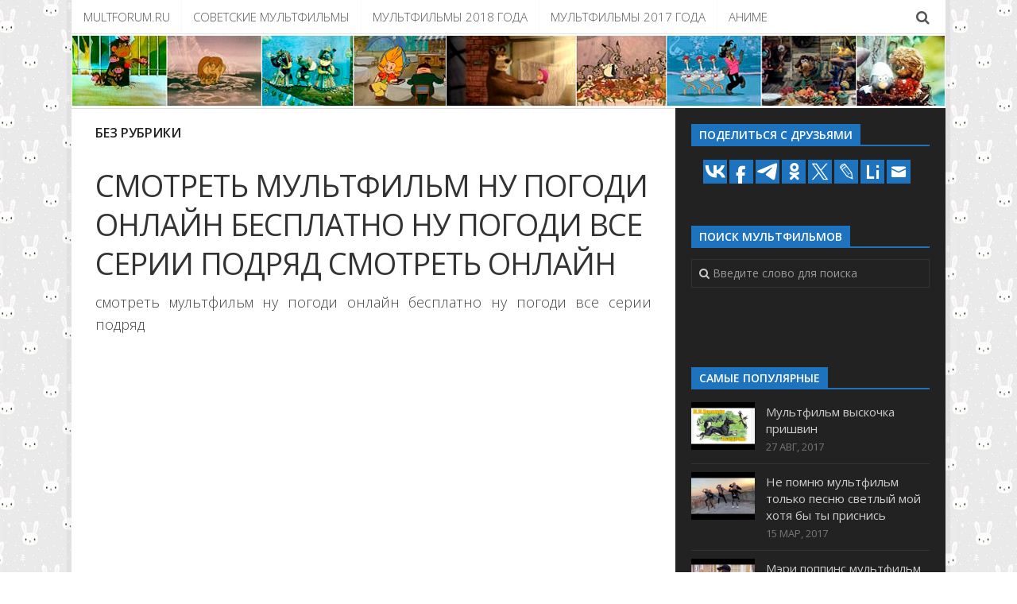

--- FILE ---
content_type: text/html; charset=UTF-8
request_url: http://multforum.ru/multfilm/smotretj-muljtfiljm-nu-pogodi-onlayn-besplatno-nu-pogodi-vse-serii-podryad.html
body_size: 9002
content:
<!DOCTYPE html> 
<html class="no-js" lang="ru-RU">
<head>
<meta charset="UTF-8">
<meta name="viewport" content="width=device-width, initial-scale=1.0">
<link rel="profile" href="http://gmpg.org/xfn/11">
<link rel="pingback" href="http://multforum.ru/xmlrpc.php">
<title>Смотреть мультфильм ну погоди онлайн бесплатно ну погоди все серии подряд | Лучшие мультики онлайн</title>
<script>document.documentElement.className = document.documentElement.className.replace("no-js","js");</script>
<!-- All in One SEO Pack 2.5 by Michael Torbert of Semper Fi Web Design[278,389] -->
<meta name="description"  content="смотреть мультфильм ну погоди онлайн бесплатно ну погоди все серии подряд" />
<link rel="canonical" href="http://multforum.ru/multfilm/smotretj-muljtfiljm-nu-pogodi-onlayn-besplatno-nu-pogodi-vse-serii-podryad.html" />
<!-- /all in one seo pack -->
<link rel='dns-prefetch' href='//s.w.org' />
<link rel="alternate" type="application/rss+xml" title="Лучшие мультики онлайн &raquo; Лента" href="http://multforum.ru/feed" />
<link rel="alternate" type="application/rss+xml" title="Лучшие мультики онлайн &raquo; Лента комментариев" href="http://multforum.ru/comments/feed" />
<link href="//fonts.googleapis.com/css?family=Open+Sans:400,400italic,300italic,300,600&subset=latin,cyrillic-ext" rel="stylesheet" type="text/css">
<link rel="alternate" type="application/rss+xml" title="Лучшие мультики онлайн &raquo; Лента комментариев к &laquo;Смотреть мультфильм ну погоди онлайн бесплатно ну погоди все серии подряд&raquo;" href="http://multforum.ru/multfilm/smotretj-muljtfiljm-nu-pogodi-onlayn-besplatno-nu-pogodi-vse-serii-podryad.html/feed" />
<script type="text/javascript">
window._wpemojiSettings = {"baseUrl":"https:\/\/s.w.org\/images\/core\/emoji\/2.2.1\/72x72\/","ext":".png","svgUrl":"https:\/\/s.w.org\/images\/core\/emoji\/2.2.1\/svg\/","svgExt":".svg","source":{"concatemoji":"http:\/\/multforum.ru\/wp-includes\/js\/wp-emoji-release.min.js?ver=4.7.14"}};
!function(a,b,c){function d(a){var b,c,d,e,f=String.fromCharCode;if(!k||!k.fillText)return!1;switch(k.clearRect(0,0,j.width,j.height),k.textBaseline="top",k.font="600 32px Arial",a){case"flag":return k.fillText(f(55356,56826,55356,56819),0,0),!(j.toDataURL().length<3e3)&&(k.clearRect(0,0,j.width,j.height),k.fillText(f(55356,57331,65039,8205,55356,57096),0,0),b=j.toDataURL(),k.clearRect(0,0,j.width,j.height),k.fillText(f(55356,57331,55356,57096),0,0),c=j.toDataURL(),b!==c);case"emoji4":return k.fillText(f(55357,56425,55356,57341,8205,55357,56507),0,0),d=j.toDataURL(),k.clearRect(0,0,j.width,j.height),k.fillText(f(55357,56425,55356,57341,55357,56507),0,0),e=j.toDataURL(),d!==e}return!1}function e(a){var c=b.createElement("script");c.src=a,c.defer=c.type="text/javascript",b.getElementsByTagName("head")[0].appendChild(c)}var f,g,h,i,j=b.createElement("canvas"),k=j.getContext&&j.getContext("2d");for(i=Array("flag","emoji4"),c.supports={everything:!0,everythingExceptFlag:!0},h=0;h<i.length;h++)c.supports[i[h]]=d(i[h]),c.supports.everything=c.supports.everything&&c.supports[i[h]],"flag"!==i[h]&&(c.supports.everythingExceptFlag=c.supports.everythingExceptFlag&&c.supports[i[h]]);c.supports.everythingExceptFlag=c.supports.everythingExceptFlag&&!c.supports.flag,c.DOMReady=!1,c.readyCallback=function(){c.DOMReady=!0},c.supports.everything||(g=function(){c.readyCallback()},b.addEventListener?(b.addEventListener("DOMContentLoaded",g,!1),a.addEventListener("load",g,!1)):(a.attachEvent("onload",g),b.attachEvent("onreadystatechange",function(){"complete"===b.readyState&&c.readyCallback()})),f=c.source||{},f.concatemoji?e(f.concatemoji):f.wpemoji&&f.twemoji&&(e(f.twemoji),e(f.wpemoji)))}(window,document,window._wpemojiSettings);
</script>
<style type="text/css">
img.wp-smiley,
img.emoji {
display: inline !important;
border: none !important;
box-shadow: none !important;
height: 1em !important;
width: 1em !important;
margin: 0 .07em !important;
vertical-align: -0.1em !important;
background: none !important;
padding: 0 !important;
}
</style>
<!-- <link rel='stylesheet' id='crp-style-rounded-thumbs-css'  href='http://multforum.ru/wp-content/plugins/contextual-related-posts/css/default-style.css?ver=4.7.14' type='text/css' media='all' /> -->
<link rel="stylesheet" type="text/css" href="//multforum.ru/wp-content/cache/wpfc-minified/lz4t549w/8bz40.css" media="all"/>
<style id='crp-style-rounded-thumbs-inline-css' type='text/css'>
.crp_related a {
width: 150px;
height: 120px;
text-decoration: none;
}
.crp_related img {
max-width: 150px;
margin: auto;
}
.crp_related .crp_title {
width: 150px;
}
</style>
<!-- <link rel='stylesheet' id='style-css'  href='http://multforum.ru/wp-content/themes/theme/style.css?ver=4.7.14' type='text/css' media='all' /> -->
<!-- <link rel='stylesheet' id='responsive-css'  href='http://multforum.ru/wp-content/themes/theme/responsive.css?ver=4.7.14' type='text/css' media='all' /> -->
<!-- <link rel='stylesheet' id='font-awesome-css'  href='http://multforum.ru/wp-content/themes/theme/fonts/font-awesome.min.css?ver=4.7.14' type='text/css' media='all' /> -->
<!-- <link rel='stylesheet' id='recent-posts-widget-with-thumbnails-public-style-css'  href='http://multforum.ru/wp-content/plugins/recent-posts-widget-with-thumbnails/public.css?ver=6.1' type='text/css' media='all' /> -->
<link rel="stylesheet" type="text/css" href="//multforum.ru/wp-content/cache/wpfc-minified/76tssjle/8bz40.css" media="all"/>
<script src='//multforum.ru/wp-content/cache/wpfc-minified/6zy4qz2s/8bz40.js' type="text/javascript"></script>
<!-- <script type='text/javascript' src='http://multforum.ru/wp-includes/js/jquery/jquery.js?ver=1.12.4'></script> -->
<!-- <script type='text/javascript' src='http://multforum.ru/wp-includes/js/jquery/jquery-migrate.min.js?ver=1.4.1'></script> -->
<!-- <script type='text/javascript' src='http://multforum.ru/wp-content/themes/theme/js/jquery.flexslider.min.js?ver=4.7.14'></script> -->
<link rel='https://api.w.org/' href='http://multforum.ru/wp-json/' />
<link rel="EditURI" type="application/rsd+xml" title="RSD" href="http://multforum.ru/xmlrpc.php?rsd" />
<link rel="wlwmanifest" type="application/wlwmanifest+xml" href="http://multforum.ru/wp-includes/wlwmanifest.xml" /> 
<link rel='prev' title='Мальчик с пальчик шарля перро мультфильм смотреть' href='http://multforum.ru/multfilm/maljchik-s-paljchik-sharlya-perro-muljtfiljm-smotretj.html' />
<link rel='next' title='Мультфильм м фадеева' href='http://multforum.ru/multfilm/muljtfiljm-m-fadeeva.html' />
<meta name="generator" content="WordPress 4.7.14" />
<link rel='shortlink' href='http://multforum.ru/?p=332456' />
<link rel="alternate" type="application/json+oembed" href="http://multforum.ru/wp-json/oembed/1.0/embed?url=http%3A%2F%2Fmultforum.ru%2Fmultfilm%2Fsmotretj-muljtfiljm-nu-pogodi-onlayn-besplatno-nu-pogodi-vse-serii-podryad.html" />
<link rel="alternate" type="text/xml+oembed" href="http://multforum.ru/wp-json/oembed/1.0/embed?url=http%3A%2F%2Fmultforum.ru%2Fmultfilm%2Fsmotretj-muljtfiljm-nu-pogodi-onlayn-besplatno-nu-pogodi-vse-serii-podryad.html&#038;format=xml" />
<style>img.zoomImg {
display:inline !important;
}
</style>
<script>jQuery(document).ready(function ($) {
disableClick($);
setTimeout(function () {
jQuery('div.flex-viewport').each(function (index) {
jQuery(this).css('height', '');
});
}, 500);
});
function disableClick($) {
if ('') {
jQuery('.woocommerce-product-gallery__image').each(function (index) {
jQuery(this).children().click(function () {
return false;
});
jQuery(this).children().children().css("cursor", "default");
});
}
}
</script>
<!--[if lt IE 9]>
<script src="http://multforum.ru/wp-content/themes/theme/js/ie/html5.js"></script>
<script src="http://multforum.ru/wp-content/themes/theme/js/ie/selectivizr.js"></script>
<![endif]-->
<link rel="icon" href="http://multforum.ru/wp-content/uploads/2018/02/cropped-jerry-150x150.png" sizes="32x32" />
<link rel="icon" href="http://multforum.ru/wp-content/uploads/2018/02/cropped-jerry-300x300.png" sizes="192x192" />
<link rel="apple-touch-icon-precomposed" href="http://multforum.ru/wp-content/uploads/2018/02/cropped-jerry-300x300.png" />
<meta name="msapplication-TileImage" content="http://multforum.ru/wp-content/uploads/2018/02/cropped-jerry-300x300.png" />
<style type="text/css">
/* Dynamic CSS: For no styles in head, copy and put the css below in your custom.css or child theme's style.css, disable dynamic styles */
body { font-family: "Open Sans", Arial, sans-serif; }
.boxed #wrapper, .container-inner { max-width: 1100px; }
.sidebar .widget { padding-left: 20px; padding-right: 20px; padding-top: 20px; }
::selection { background-color: #1e73be; }
::-moz-selection { background-color: #1e73be; }
a,
.themeform label .required,
.toggle-search:hover, 
.toggle-search.active,
#flexslider-featured .flex-direction-nav .flex-next:hover,
#flexslider-featured .flex-direction-nav .flex-prev:hover,
.post-hover:hover .post-title a,
.post-title a:hover,
.post-nav li a:hover span,
.post-nav li a:hover i,
.sidebar.dark .post-nav li a:hover i,
.sidebar.dark .post-nav li a:hover span,
.content .post-nav li a:hover i,
.post-related a:hover,
.widget a:hover,
.widget_rss ul li a,
.widget_calendar a,
.alx-tabs-nav li.active a,
.alx-tab .tab-item-category a,
.alx-posts .post-item-category a,
.alx-tab li:hover .tab-item-title a,
.alx-tab li:hover .tab-item-comment a,
.alx-posts li:hover .post-item-title a,
.dark .widget a:hover,
.dark .widget_rss ul li a,
.dark .widget_calendar a,
.dark .alx-tab .tab-item-category a,
.dark .alx-posts .post-item-category a,
.dark .alx-tab li:hover .tab-item-title a,
.dark .alx-tab li:hover .tab-item-comment a,
.dark .alx-posts li:hover .post-item-title a,
.comment-tabs li.active a,
.comment-awaiting-moderation,
.child-menu a:hover,
.child-menu .current_page_item > a,
.wp-pagenavi a { color: #1e73be; }
.themeform input[type="submit"],
.themeform button[type="submit"],
.sidebar-toggle,
#flexslider-featured .flex-control-nav li a.flex-active,
.post-tags a:hover,
.widget_calendar caption,
.dark .widget_calendar caption,
.author-bio .bio-avatar:after,
.commentlist li.bypostauthor > .comment-body:after,
.commentlist li.comment-author-admin > .comment-body:after,
.jp-play-bar,
.jp-volume-bar-value { background-color: #1e73be; }
#header .container-inner > .pad,
.post-format .format-container { border-color: #1e73be; }
@media only screen and (min-width: 720px) {
#nav-header .nav li > a:hover, 
#nav-header .nav li:hover > a, 
#nav-header .nav li.current_page_item > a, 
#nav-header .nav li.current-menu-item > a,
#nav-header .nav li.current-menu-ancestor > a,
#nav-header .nav li.current-post-parent > a { color: #1e73be; }
}
@media only screen and (max-width: 719px) {
#nav-header .nav li.current_page_item > a, 
#nav-header .nav li.current-menu-item > a,
#nav-header .nav li.current-post-parent > a { color: #1e73be; }
}
#nav-topbar .nav > li > a:hover, 
#nav-topbar .nav > li:hover > a,
#nav-topbar .nav li.current_page_item:hover > a, 
#nav-topbar .nav li.current-menu-item:hover > a,
#nav-topbar .nav li.current-menu-ancestor:hover > a,
#nav-topbar .nav li.current-post-parent:hover > a,
.alx-tabs-nav li.active a,
.dark .alx-tabs-nav li.active a,
.comment-tabs li.active a,
.wp-pagenavi a:hover,
.wp-pagenavi a:active,
.wp-pagenavi span.current { border-bottom-color: #1e73be!important; }				
.post-comments { background-color: #1e73be; }
.post-comments span:before { border-right-color: #1e73be; border-top-color: #1e73be; }				
#nav-footer.nav-container,
#footer-bottom #back-to-top { background-color: #1e73be; }
@media only screen and (min-width: 720px) {
#nav-footer .nav ul { background-color: #1e73be; }
}			
body { background:  url(http://multforum.ru/wp-content/uploads/2018/02/bg.jpg)   ; }
</style>
<style type="text/css" id="wp-custom-css">
/*
Здесь можно добавить ваши CSS-стили.
Нажмите на значок помощи выше, чтобы узнать больше.
*/
.notebox {
min-height: 110px;
}
.crp_related h3 {
margin: 0 !important;
text-transform: uppercase;
}
.entry h2 {
color: #fff;
font-size: 20px;
letter-spacing: -0.7px;
text-transform: uppercase;
}		</style>
</head>
<body class="post-template-default single single-post postid-332456 single-format-standard col-2cl boxed topbar-enabled unknown">
<!--LiveInternet counter--><script type="text/javascript"><!--
new Image().src = "//counter.yadro.ru/hit?r"+
escape(document.referrer)+((typeof(screen)=="undefined")?"":
";s"+screen.width+"*"+screen.height+"*"+(screen.colorDepth?
screen.colorDepth:screen.pixelDepth))+";u"+escape(document.URL)+
";"+Math.random();//--></script><!--/LiveInternet-->
<div id="wrapper">
<header id="header">
<nav class="nav-container group" id="nav-topbar">
<div class="nav-toggle"><i class="fa fa-bars"></i></div>
<div class="nav-text"><!-- put your mobile menu text here --></div>
<div class="nav-wrap container"><ul id="menu-mainmenu" class="nav container-inner group"><li id="menu-item-248701" class="menu-item menu-item-type-custom menu-item-object-custom menu-item-248701"><a href="/">Multforum.ru</a></li>
<li id="menu-item-248697" class="menu-item menu-item-type-taxonomy menu-item-object-category menu-item-248697"><a href="http://multforum.ru/multfilm/category/sovetskie-multfilmy">Советские мультфильмы</a></li>
<li id="menu-item-248698" class="menu-item menu-item-type-taxonomy menu-item-object-category menu-item-248698"><a href="http://multforum.ru/multfilm/category/2018">Мультфильмы 2018 года</a></li>
<li id="menu-item-248970" class="menu-item menu-item-type-taxonomy menu-item-object-category menu-item-248970"><a href="http://multforum.ru/multfilm/category/2017">Мультфильмы 2017 года</a></li>
<li id="menu-item-253246" class="menu-item menu-item-type-taxonomy menu-item-object-category menu-item-253246"><a href="http://multforum.ru/multfilm/category/anime">Аниме</a></li>
</ul></div>
<div class="container">
<div class="container-inner">		
<div class="toggle-search"><i class="fa fa-search"></i></div>
<div class="search-expand">
<div class="search-expand-inner">
<form method="get" class="searchform themeform" action="http://multforum.ru/">
<div>
<input type="text" class="search" name="s" onblur="if(this.value=='')this.value='Введите слово для поиска';" onfocus="if(this.value=='Введите слово для поиска')this.value='';" value="Введите слово для поиска" />
</div>
</form>							</div>
</div>
</div><!--/.container-inner-->
</div><!--/.container-->
</nav><!--/#nav-topbar-->
<div class="container-inner group">
<a href="http://multforum.ru/" rel="home">
<img class="site-image" src="http://multforum.ru/wp-content/uploads/2018/02/head.jpg" alt="">
</a>
</div><!--/.container-->
</header><!--/#header-->
<div class="container" id="page">
<div class="container-inner">			
<div class="main">
<div class="main-inner group">
<section class="content">
<div class="page-title pad group">
<ul class="meta-single group">
<li class="category">Без рубрики</li>
</ul>
</div><!--/.page-title-->	
<div class="pad group">
<article class="post-332456 post type-post status-publish format-standard has-post-thumbnail hentry">	
<div class="post-inner group">
<div style="margin: 5px 0 10px 0;">
<!-- Yandex.RTB R-A-443726-5 -->
<div id="yandex_rtb_R-A-443726-5"></div>
<script type="text/javascript">
(function(w, d, n, s, t) {
w[n] = w[n] || [];
w[n].push(function() {
Ya.Context.AdvManager.render({
blockId: "R-A-443726-5",
renderTo: "yandex_rtb_R-A-443726-5",
async: true
});
});
t = d.getElementsByTagName("script")[0];
s = d.createElement("script");
s.type = "text/javascript";
s.src = "//an.yandex.ru/system/context.js";
s.async = true;
t.parentNode.insertBefore(s, t);
})(this, this.document, "yandexContextAsyncCallbacks");
</script>
</div>
<h1 class="post-title">Смотреть мультфильм ну погоди онлайн бесплатно ну погоди все серии подряд смотреть онлайн</h1>
<div style="margin: 5px 0 10px 0;">
<!-- Yandex.RTB R-A-443726-6 -->
<div id="yandex_rtb_R-A-443726-6"></div>
<script type="text/javascript">
(function(w, d, n, s, t) {
w[n] = w[n] || [];
w[n].push(function() {
Ya.Context.AdvManager.render({
blockId: "R-A-443726-6",
renderTo: "yandex_rtb_R-A-443726-6",
async: true
});
});
t = d.getElementsByTagName("script")[0];
s = d.createElement("script");
s.type = "text/javascript";
s.src = "//an.yandex.ru/system/context.js";
s.async = true;
t.parentNode.insertBefore(s, t);
})(this, this.document, "yandexContextAsyncCallbacks");
</script>
</div>
<div class="clear"></div>
<div class="entry ">	
<div class="entry-inner">
<p>смотреть мультфильм ну погоди онлайн бесплатно ну погоди все серии подряд</p>
<div><div class="video"><iframe width="560" height="315" src="http://www.youtube.com/embed/cjduCBlrZ-o?autoplay=0&autohide=1&border=0&egm=0&showinfo=0" class="video" allowfullscreen>Ну,погоди ! Все выпуски, серии ! HD качество, часть 2</iframe><br></div><div class="notebox"><div class="firstimg"><img style="float:left;padding: 2px 10px 2px 0;max-height:100px;" src="https://i.ytimg.com/vi/cjduCBlrZ-o/hqdefault.jpg"></div><h2>Ну,погоди ! Все выпуски, серии ! HD качество, часть 2</h2>Великолепный отечественный мультик Ну погоди! можно смело назвать легендой советского мультипликационного ...</div><div style="clear: both"></div><div class="video"><iframe width="560" height="315" src="http://www.youtube.com/embed/Ho6fLsINiHQ?autoplay=0&autohide=1&border=0&egm=0&showinfo=0" class="video" allowfullscreen>Ну Погоди! Полный выпуск HD Качество  Советские Мультики</iframe><br></div><div class="notebox"><div class="firstimg"><img style="float:left;padding: 2px 10px 2px 0;max-height:100px;" src="https://i.ytimg.com/vi/Ho6fLsINiHQ/hqdefault.jpg"></div><h2>Ну Погоди! Полный выпуск HD Качество  Советские Мультики</h2>Мы открыли наш канал, чтобы предлагать вам новые и красивые фильмы, и мы работаем, чтобы предложить вам новые ...</div><div style="clear: both"></div><div class="video"><iframe width="560" height="315" src="http://www.youtube.com/embed/xXw1AOJquZ0?autoplay=0&autohide=1&border=0&egm=0&showinfo=0" class="video" allowfullscreen>Ну,погоди ! Все выпуски, серии ! HD качество, часть 1 😺</iframe><br></div><div class="notebox"><div class="firstimg"><img style="float:left;padding: 2px 10px 2px 0;max-height:100px;" src="https://i.ytimg.com/vi/xXw1AOJquZ0/hqdefault.jpg"></div><h2>Ну,погоди ! Все выпуски, серии ! HD качество, часть 1 😺</h2>Великолепный отечественный мультик Ну погоди! можно смело назвать легендой советского мультипликационного ...</div><div style="clear: both"></div></div>																				</div>
<div class="clear"></div>				
</div><!--/.entry-->
</div><!--/.post-inner-->	
</article><!--/.post-->				
<div class="clear"></div>
<div style="margin: 5px 0 10px 0;">
<!-- Yandex.RTB R-A-443726-7 -->
<div id="yandex_rtb_R-A-443726-7"></div>
<script type="text/javascript">
(function(w, d, n, s, t) {
w[n] = w[n] || [];
w[n].push(function() {
Ya.Context.AdvManager.render({
blockId: "R-A-443726-7",
renderTo: "yandex_rtb_R-A-443726-7",
async: true
});
});
t = d.getElementsByTagName("script")[0];
s = d.createElement("script");
s.type = "text/javascript";
s.src = "//an.yandex.ru/system/context.js";
s.async = true;
t.parentNode.insertBefore(s, t);
})(this, this.document, "yandexContextAsyncCallbacks");
</script>
</div>
<div class="crp_related "><h3>Похожие мультфильмы онлайн:</h3><ul><li><a href="http://multforum.ru/multfilm/muljtfiljm-nu-pogodi-smotretj-onlayn-nu-pogodi-vse-serii-podryad.html"    ><img src="https://i.ytimg.com/vi/cjduCBlrZ-o/hqdefault.jpg" alt="Мультфильм ну погоди смотреть онлайн ну погоди все серии подряд" title="Мультфильм ну погоди смотреть онлайн ну погоди все серии подряд" style="max-width:150px;max-height:120px;" class="crp_thumb crp_meta" /><span class="crp_title">Мультфильм ну погоди смотреть онлайн ну погоди все&hellip;</span></a></li><li><a href="http://multforum.ru/multfilm/muljtfiljm-nu-pogodi-smotretj-onlayn-besplatno-vse-serii-podryad.html"    ><img src="https://i.ytimg.com/vi/cjduCBlrZ-o/hqdefault.jpg" alt="Мультфильм ну погоди смотреть онлайн бесплатно все серии подряд" title="Мультфильм ну погоди смотреть онлайн бесплатно все серии подряд" style="max-width:150px;max-height:120px;" class="crp_thumb crp_meta" /><span class="crp_title">Мультфильм ну погоди смотреть онлайн бесплатно все&hellip;</span></a></li><li><a href="http://multforum.ru/multfilm/smotretj-muljtfiljm-nu-pogodi-vse-serii-podryad-onlayn-besplatno.html"    ><img src="https://i.ytimg.com/vi/cjduCBlrZ-o/hqdefault.jpg" alt="Смотреть мультфильм ну погоди все серии подряд онлайн бесплатно" title="Смотреть мультфильм ну погоди все серии подряд онлайн бесплатно" style="max-width:150px;max-height:120px;" class="crp_thumb crp_meta" /><span class="crp_title">Смотреть мультфильм ну погоди все серии подряд&hellip;</span></a></li><li><a href="http://multforum.ru/multfilm/muljtfiljm-nu-pogodi-vse-serii-podryad-smotretj-onlayn-besplatno.html"    ><img src="https://i.ytimg.com/vi/-FoToyaLMZE/hqdefault.jpg" alt="Мультфильм ну погоди все серии подряд смотреть онлайн бесплатно" title="Мультфильм ну погоди все серии подряд смотреть онлайн бесплатно" style="max-width:150px;max-height:120px;" class="crp_thumb crp_meta" /><span class="crp_title">Мультфильм ну погоди все серии подряд смотреть&hellip;</span></a></li></ul><div class="crp_clear"></div></div>		
<section id="comments" class="themeform">
<!-- comments open, no comments -->
<div id="respond" class="comment-respond">
<h3 id="reply-title" class="comment-reply-title">Добавить комментарий <small><a rel="nofollow" id="cancel-comment-reply-link" href="/multfilm/smotretj-muljtfiljm-nu-pogodi-onlayn-besplatno-nu-pogodi-vse-serii-podryad.html#respond" style="display:none;">Отменить ответ</a></small></h3>			<form action="http://multforum.ru/wp-comments-post.php" method="post" id="commentform" class="comment-form">
<p class="comment-notes"><span id="email-notes">Ваш e-mail не будет опубликован.</span> Обязательные поля помечены <span class="required">*</span></p><p class="comment-form-comment"><label for="comment">Комментарий</label> <textarea id="comment" name="comment" cols="45" rows="8" maxlength="65525" aria-required="true" required="required"></textarea></p><p class="comment-form-author"><label for="author">Имя <span class="required">*</span></label> <input id="author" name="author" type="text" value="" size="30" maxlength="245" aria-required='true' required='required' /></p>
<p class="comment-form-email"><label for="email">E-mail <span class="required">*</span></label> <input id="email" name="email" type="text" value="" size="30" maxlength="100" aria-describedby="email-notes" aria-required='true' required='required' /></p>
<p class="comment-form-url"><label for="url">Сайт</label> <input id="url" name="url" type="text" value="" size="30" maxlength="200" /></p>
<p class="form-submit"><input name="submit" type="submit" id="submit" class="submit" value="Отправить комментарий" /> <input type='hidden' name='comment_post_ID' value='332456' id='comment_post_ID' />
<input type='hidden' name='comment_parent' id='comment_parent' value='0' />
</p>		<p class="antispam-group antispam-group-q" style="clear: both;">
<label>Current ye@r <span class="required">*</span></label>
<input type="hidden" name="antspm-a" class="antispam-control antispam-control-a" value="2023" />
<input type="text" name="antspm-q" class="antispam-control antispam-control-q" value="5.0" autocomplete="off" />
</p>
<p class="antispam-group antispam-group-e" style="display: none;">
<label>Leave this field empty</label>
<input type="text" name="antspm-e-email-url-website" class="antispam-control antispam-control-e" value="" autocomplete="off" />
</p>
</form>
</div><!-- #respond -->
</section><!--/#comments-->		
</div><!--/.pad-->
</section><!--/.content-->
<div class="sidebar s1 dark">
<a class="sidebar-toggle" title="Expand Sidebar"><i class="fa icon-sidebar-toggle"></i></a>
<div class="sidebar-content">
<div id="text-2" class="widget widget_text"><h3 class="group"><span>Поделиться с друзьями</span></h3>			<div class="textwidget">
<script type="text/javascript">(function(w,doc) {
if (!w.__utlWdgt ) {
w.__utlWdgt = true;
var d = doc, s = d.createElement('script'), g = 'getElementsByTagName';
s.type = 'text/javascript'; s.charset='UTF-8'; s.async = true;
s.src = ('https:' == w.location.protocol ? 'https' : 'http')  + '://w.uptolike.com/widgets/v1/uptolike.js';
var h=d[g]('body')[0];
h.appendChild(s);
}})(window,document);
</script>
<div style="text-align:center;" data-lang="ru" data-url="http://multforum.ru/multfilm/smotretj-muljtfiljm-nu-pogodi-onlayn-besplatno-nu-pogodi-vse-serii-podryad.html" data-mobile-view="false" data-share-size="30" data-like-text-enable="false" data-background-alpha="0.0" data-pid="cmsmultforumru" data-mode="share" data-background-color="#ffffff" data-share-shape="rectangle" data-share-counter-size="12" data-icon-color="#ffffff" data-mobile-sn-ids="wh.tm.vb.vk.fb." data-text-color="#000000" data-buttons-color="#1e73be" data-counter-background-color="#ffffff" data-share-counter-type="common" data-orientation="horizontal" data-following-enable="false" data-sn-ids="vk.fb.tm.ok.tw.lj.li.em." data-preview-mobile="false" data-selection-enable="false" data-exclude-show-more="true" data-share-style="0" data-counter-background-alpha="1.0" data-top-button="false" class="uptolike-buttons" ></div>
</div>
</div><div id="search-2" class="widget widget_search"><h3 class="group"><span>Поиск мультфильмов</span></h3><form method="get" class="searchform themeform" action="http://multforum.ru/">
<div>
<input type="text" class="search" name="s" onblur="if(this.value=='')this.value='Введите слово для поиска';" onfocus="if(this.value=='Введите слово для поиска')this.value='';" value="Введите слово для поиска" />
</div>
</form></div><div id="text-3" class="widget widget_text">			<div class="textwidget"><!-- Yandex.RTB R-A-443726-1 -->
<div id="yandex_rtb_R-A-443726-1"></div>
<script type="text/javascript">
(function(w, d, n, s, t) {
w[n] = w[n] || [];
w[n].push(function() {
Ya.Context.AdvManager.render({
blockId: "R-A-443726-1",
renderTo: "yandex_rtb_R-A-443726-1",
async: true
});
});
t = d.getElementsByTagName("script")[0];
s = d.createElement("script");
s.type = "text/javascript";
s.src = "//an.yandex.ru/system/context.js";
s.async = true;
t.parentNode.insertBefore(s, t);
})(this, this.document, "yandexContextAsyncCallbacks");
</script></div>
</div><div id="alxtabs-2" class="widget widget_alx_tabs">
<h3 class="group"><span>Самые популярные</span></h3>
<div class="alx-tabs-container">
<ul id="tab-popular" class="alx-tab group thumbs-enabled">
<li>
<div class="tab-item-thumbnail">
<a href="http://multforum.ru/multfilm/muljtfiljm-viskochka-prishvin.html" title="Мультфильм выскочка пришвин">
<!-- Featured Image From URL plugin --> <img src="https://i.ytimg.com/vi/Aj_PPAGfbig/hqdefault.jpg" alt="" title="" style="">																																		</a>
</div>
<div class="tab-item-inner group">
<p class="tab-item-title"><a href="http://multforum.ru/multfilm/muljtfiljm-viskochka-prishvin.html" rel="bookmark" title="Мультфильм выскочка пришвин">Мультфильм выскочка пришвин</a></p>
<p class="tab-item-date">27 Авг, 2017</p>					</div>
</li>
<li>
<div class="tab-item-thumbnail">
<a href="http://multforum.ru/multfilm/ne-pomnyu-muljtfiljm-toljko-pesnyu-svetliy-moy-hotya-bi-ti-prisnisj.html" title="Не помню мультфильм только песню светлый мой хотя бы ты приснись">
<!-- Featured Image From URL plugin --> <img src="https://i.ytimg.com/vi/P_yiS4nQ3ls/hqdefault.jpg" alt="" title="" style="">																																		</a>
</div>
<div class="tab-item-inner group">
<p class="tab-item-title"><a href="http://multforum.ru/multfilm/ne-pomnyu-muljtfiljm-toljko-pesnyu-svetliy-moy-hotya-bi-ti-prisnisj.html" rel="bookmark" title="Не помню мультфильм только песню светлый мой хотя бы ты приснись">Не помню мультфильм только песню светлый мой хотя бы ты приснись</a></p>
<p class="tab-item-date">15 Мар, 2017</p>					</div>
</li>
<li>
<div class="tab-item-thumbnail">
<a href="http://multforum.ru/multfilm/meri-poppins-muljtfiljm-disney.html" title="Мэри поппинс мультфильм дисней">
<!-- Featured Image From URL plugin --> <img src="https://i.ytimg.com/vi/NHUbnASEzPM/hqdefault.jpg" alt="" title="" style="">																																		</a>
</div>
<div class="tab-item-inner group">
<p class="tab-item-title"><a href="http://multforum.ru/multfilm/meri-poppins-muljtfiljm-disney.html" rel="bookmark" title="Мэри поппинс мультфильм дисней">Мэри поппинс мультфильм дисней</a></p>
<p class="tab-item-date">28 Сен, 2017</p>					</div>
</li>
<li>
<div class="tab-item-thumbnail">
<a href="http://multforum.ru/multfilm/detektiv-ioahim-lis-muljtfiljm.html" title="Детектив иоахим лис мультфильм">
<!-- Featured Image From URL plugin --> <img src="https://i.ytimg.com/vi/X3Vpmz2PPUg/hqdefault.jpg" alt="" title="" style="">																																		</a>
</div>
<div class="tab-item-inner group">
<p class="tab-item-title"><a href="http://multforum.ru/multfilm/detektiv-ioahim-lis-muljtfiljm.html" rel="bookmark" title="Детектив иоахим лис мультфильм">Детектив иоахим лис мультфильм</a></p>
<p class="tab-item-date">14 Фев, 2017</p>					</div>
</li>
<li>
<div class="tab-item-thumbnail">
<a href="http://multforum.ru/multfilm/arielj-muljtfiljm-3.html" title="Ариэль мультфильм 3">
<!-- Featured Image From URL plugin --> <img src="https://i.ytimg.com/vi/5AgRRrXvMmY/hqdefault.jpg" alt="" title="" style="">																																		</a>
</div>
<div class="tab-item-inner group">
<p class="tab-item-title"><a href="http://multforum.ru/multfilm/arielj-muljtfiljm-3.html" rel="bookmark" title="Ариэль мультфильм 3">Ариэль мультфильм 3</a></p>
<p class="tab-item-date">2 Апр, 2017</p>					</div>
</li>
</ul><!--/.alx-tab-->
</div>
</div>
<div id="text-4" class="widget widget_text">			<div class="textwidget"><!-- Yandex.RTB R-A-443726-2 -->
<div id="yandex_rtb_R-A-443726-2"></div>
<script type="text/javascript">
(function(w, d, n, s, t) {
w[n] = w[n] || [];
w[n].push(function() {
Ya.Context.AdvManager.render({
blockId: "R-A-443726-2",
renderTo: "yandex_rtb_R-A-443726-2",
async: true
});
});
t = d.getElementsByTagName("script")[0];
s = d.createElement("script");
s.type = "text/javascript";
s.src = "//an.yandex.ru/system/context.js";
s.async = true;
t.parentNode.insertBefore(s, t);
})(this, this.document, "yandexContextAsyncCallbacks");
</script></div>
</div><div id="recent-posts-widget-with-thumbnails-2" class="widget recent-posts-widget-with-thumbnails"><div id="rpwwt-recent-posts-widget-with-thumbnails-2" class="rpwwt-widget">
<ul>
<li><a href="http://multforum.ru/multfilm/smotretj-muljtfiljm-lovushka-dlya-koshek-2-v-horoshem-kachestve.html"><!-- Featured Image From URL plugin --> <img src="https://i.ytimg.com/vi/XLT0mTPT2Os/hqdefault.jpg" alt="" title="" style=""><span class="rpwwt-post-title">Смотреть мультфильм ловушка для кошек 2 в хорошем качестве</span></a></li>
<li><a href="http://multforum.ru/multfilm/muljtfiljm-pro-samoleti-na-yutube.html"><!-- Featured Image From URL plugin --> <img src="https://i.ytimg.com/vi/USoImEe62xg/hqdefault.jpg" alt="" title="" style=""><span class="rpwwt-post-title">Мультфильм про самолеты на ютубе</span></a></li>
<li><a href="http://multforum.ru/multfilm/muljtfiljm-dezertir-smotretj.html"><!-- Featured Image From URL plugin --> <img src="https://i.ytimg.com/vi/cVcLTlyVBQg/hqdefault.jpg" alt="" title="" style=""><span class="rpwwt-post-title">Мультфильм дезертир смотреть</span></a></li>
<li><a href="http://multforum.ru/multfilm/smotretj-muljtfiljm-pes-barbos-i-neobichniy-kross.html"><!-- Featured Image From URL plugin --> <img src="https://i.ytimg.com/vi/iBNwsNmKGxA/hqdefault.jpg" alt="" title="" style=""><span class="rpwwt-post-title">Смотреть мультфильм пес барбос и необычный кросс</span></a></li>
<li><a href="http://multforum.ru/multfilm/babka-ejka-muljtfiljm-smotretj.html"><!-- Featured Image From URL plugin --> <img src="https://i.ytimg.com/vi/6w1h4id27ng/hqdefault.jpg" alt="" title="" style=""><span class="rpwwt-post-title">Бабка ежка мультфильм смотреть</span></a></li>
</ul>
</div><!-- .rpwwt-widget -->
</div><div id="text-5" class="widget widget_text">			<div class="textwidget"><!-- Yandex.RTB R-A-443726-3 -->
<div id="yandex_rtb_R-A-443726-3"></div>
<script type="text/javascript">
(function(w, d, n, s, t) {
w[n] = w[n] || [];
w[n].push(function() {
Ya.Context.AdvManager.render({
blockId: "R-A-443726-3",
renderTo: "yandex_rtb_R-A-443726-3",
async: true
});
});
t = d.getElementsByTagName("script")[0];
s = d.createElement("script");
s.type = "text/javascript";
s.src = "//an.yandex.ru/system/context.js";
s.async = true;
t.parentNode.insertBefore(s, t);
})(this, this.document, "yandexContextAsyncCallbacks");
</script></div>
</div>			
</div><!--/.sidebar-content-->
</div><!--/.sidebar-->
				</div><!--/.main-inner-->
</div><!--/.main-->			
</div><!--/.container-inner-->
</div><!--/.container-->
<footer id="footer">
<nav class="nav-container group" id="nav-footer">
<div class="nav-toggle"><i class="fa fa-bars"></i></div>
<div class="nav-text"><!-- put your mobile menu text here --></div>
<div class="nav-wrap"><ul id="menu-mainmenu-1" class="nav container group"><li class="menu-item menu-item-type-custom menu-item-object-custom menu-item-248701"><a href="/">Multforum.ru</a></li>
<li class="menu-item menu-item-type-taxonomy menu-item-object-category menu-item-248697"><a href="http://multforum.ru/multfilm/category/sovetskie-multfilmy">Советские мультфильмы</a></li>
<li class="menu-item menu-item-type-taxonomy menu-item-object-category menu-item-248698"><a href="http://multforum.ru/multfilm/category/2018">Мультфильмы 2018 года</a></li>
<li class="menu-item menu-item-type-taxonomy menu-item-object-category menu-item-248970"><a href="http://multforum.ru/multfilm/category/2017">Мультфильмы 2017 года</a></li>
<li class="menu-item menu-item-type-taxonomy menu-item-object-category menu-item-253246"><a href="http://multforum.ru/multfilm/category/anime">Аниме</a></li>
</ul></div>
</nav><!--/#nav-footer-->
<section class="container" id="footer-bottom">
<div class="container-inner">
<a id="back-to-top" href="#"><i class="fa fa-angle-up"></i></a>
<div class="pad group">
<div class="grid one-half">
<div id="copyright">
<p>Лучшие мультики онлайн &copy; 2023.</p>
</div><!--/#copyright-->
<div id="credit">
</div><!--/#credit-->
</div>
<div class="grid one-half last">	
</div>
</div><!--/.pad-->
</div><!--/.container-inner-->
</section><!--/.container-->
</footer><!--/#footer-->
</div><!--/#wrapper-->
<script type='text/javascript' src='http://multforum.ru/wp-content/plugins/anti-spam/js/anti-spam-5.0.js'></script>
<script type='text/javascript' src='http://multforum.ru/wp-content/themes/theme/js/jquery.fitvids.js?ver=4.7.14'></script>
<script type='text/javascript' src='http://multforum.ru/wp-content/themes/theme/js/scripts.js?ver=4.7.14'></script>
<script type='text/javascript' src='http://multforum.ru/wp-content/themes/theme/js/jquery.sharrre.min.js?ver=4.7.14'></script>
<script type='text/javascript' src='http://multforum.ru/wp-includes/js/comment-reply.min.js?ver=4.7.14'></script>
<script type='text/javascript' src='http://multforum.ru/wp-includes/js/wp-embed.min.js?ver=4.7.14'></script>
<script type='text/javascript' src='http://multforum.ru/wp-content/plugins/featured-image-from-url/includes/html/js/jquery.lazyloadxt.extra.js?ver=4.7.14'></script>
<!--[if lt IE 9]>
<script src="http://multforum.ru/wp-content/themes/theme/js/ie/respond.js"></script>
<![endif]-->
</body>
</html><!-- WP Fastest Cache file was created in 2.6720750331879 seconds, on 17-02-23 22:18:41 -->

--- FILE ---
content_type: image/svg+xml
request_url: https://s.w.org/images/core/emoji/2.2.1/svg/1f63a.svg
body_size: 1224
content:
<?xml version="1.0" encoding="UTF-8" standalone="no"?><svg xmlns:dc="http://purl.org/dc/elements/1.1/" xmlns:cc="http://creativecommons.org/ns#" xmlns:rdf="http://www.w3.org/1999/02/22-rdf-syntax-ns#" xmlns:svg="http://www.w3.org/2000/svg" xmlns="http://www.w3.org/2000/svg" viewBox="0 0 45 45" style="enable-background:new 0 0 45 45;" xml:space="preserve" version="1.1" id="svg2"><metadata id="metadata8"><rdf:RDF><cc:Work rdf:about=""><dc:format>image/svg+xml</dc:format><dc:type rdf:resource="http://purl.org/dc/dcmitype/StillImage"/></cc:Work></rdf:RDF></metadata><defs id="defs6"><clipPath id="clipPath16" clipPathUnits="userSpaceOnUse"><path id="path18" d="M 0,36 36,36 36,0 0,0 0,36 Z"/></clipPath></defs><g transform="matrix(1.25,0,0,-1.25,0,45)" id="g10"><g id="g12"><g clip-path="url(#clipPath16)" id="g14"><g transform="translate(36,16)" id="g20"><path id="path22" style="fill:#ffcc4d;fill-opacity:1;fill-rule:nonzero;stroke:none" d="m 0,0 c 0,-10 -11,-16 -18,-16 -7,0 -18,6.059 -18,16 0,9.941 4,20 18,20 C -4,20 0,10 0,0"/></g><g transform="translate(35,35)" id="g24"><path id="path26" style="fill:#ffcc4d;fill-opacity:1;fill-rule:nonzero;stroke:none" d="m 0,0 c 1,-1 0,-11 0,-11 l -8,10 c 0,0 7,2 8,1"/></g><g transform="translate(1,35)" id="g28"><path id="path30" style="fill:#ffcc4d;fill-opacity:1;fill-rule:nonzero;stroke:none" d="M 0,0 C -1,-1 0,-11 0,-11 L 8,-1 C 8,-1 1,1 0,0"/></g><g transform="translate(31.4043,12.2949)" id="g32"><path id="path34" style="fill:#292f33;fill-opacity:1;fill-rule:nonzero;stroke:none" d="m 0,0 c -0.123,0.169 -0.338,0.245 -0.542,0.186 -0.069,-0.02 -7,-1.981 -12.863,-1.981 -5.858,0 -12.793,1.961 -12.862,1.981 -0.209,0.062 -0.431,-0.022 -0.552,-0.201 -0.12,-0.179 -0.113,-0.416 0.02,-0.587 0.292,-0.376 7.221,-9.193 13.394,-9.193 7.185,0 13.166,8.846 13.417,9.223 C 0.128,-0.397 0.123,-0.17 0,0"/></g><g transform="translate(14,21.5)" id="g36"><path id="path38" style="fill:#292f33;fill-opacity:1;fill-rule:nonzero;stroke:none" d="m 0,0 c 0,-1.933 -0.895,-3.5 -2,-3.5 -1.104,0 -2,1.567 -2,3.5 0,1.933 0.896,3.5 2,3.5 1.105,0 2,-1.567 2,-3.5"/></g><g transform="translate(26,21.5)" id="g40"><path id="path42" style="fill:#292f33;fill-opacity:1;fill-rule:nonzero;stroke:none" d="m 0,0 c 0,-1.933 -0.895,-3.5 -2,-3.5 -1.104,0 -2,1.567 -2,3.5 0,1.933 0.896,3.5 2,3.5 1.105,0 2,-1.567 2,-3.5"/></g><g transform="translate(7.9995,11)" id="g44"><path id="path46" style="fill:#f5f8fa;fill-opacity:1;fill-rule:nonzero;stroke:none" d="m 0,0 c 0,0 5,-2 10,-2 5,0 10,2 10,2 0,0 0,-3 -1,-3 -1,0 -2,1 -2,1 0,0 -4,-2 -7,-2 C 7,-4 3,-2 3,-2 3,-2 2,-3 1,-3 0,-3 0,0 0,0"/></g><g transform="translate(17.9995,16.5)" id="g48"><path id="path50" style="fill:#67757f;fill-opacity:1;fill-rule:nonzero;stroke:none" d="m 0,0 c 3.001,0 3.001,-0.5 3.001,-1.5 0,-1 -1.5,-3 -3.001,-3 -1.5,0 -3,2 -3,3 0,1 -10e-4,1.5 3,1.5"/></g><g transform="translate(26,15.5)" id="g52"><path id="path54" style="fill:#9aaab4;fill-opacity:1;fill-rule:nonzero;stroke:none" d="m 0,0 c -0.209,0 -0.404,0.133 -0.475,0.342 -0.086,0.262 0.055,0.545 0.317,0.633 l 9,2.999 C 9.105,4.062 9.387,3.92 9.475,3.658 9.562,3.396 9.42,3.113 9.158,3.026 l -9,-3.001 C 0.105,0.008 0.053,0 0,0"/></g><g transform="translate(24.999,13.5)" id="g56"><path id="path58" style="fill:#9aaab4;fill-opacity:1;fill-rule:nonzero;stroke:none" d="m 0,0 c -0.233,0 -0.441,0.164 -0.489,0.402 -0.055,0.271 0.121,0.534 0.392,0.588 l 10,2 C 10.163,3.044 10.436,2.87 10.491,2.598 10.546,2.327 10.37,2.064 10.099,2.01 l -10,-2 C 0.066,0.003 0.033,0 0,0"/></g><g transform="translate(10,15.5)" id="g60"><path id="path62" style="fill:#9aaab4;fill-opacity:1;fill-rule:nonzero;stroke:none" d="m 0,0 c -0.052,0 -0.105,0.008 -0.158,0.025 l -9,3.001 c -0.262,0.087 -0.404,0.37 -0.316,0.632 0.087,0.262 0.368,0.404 0.632,0.316 l 9,-2.999 C 0.42,0.887 0.561,0.604 0.474,0.342 0.404,0.133 0.21,0 0,0"/></g><g transform="translate(11.0005,13.5)" id="g64"><path id="path66" style="fill:#9aaab4;fill-opacity:1;fill-rule:nonzero;stroke:none" d="m 0,0 c -0.032,0 -0.065,0.003 -0.099,0.01 l -10,2 c -0.27,0.054 -0.446,0.317 -0.392,0.588 0.054,0.271 0.313,0.449 0.589,0.392 l 10,-2 C 0.368,0.936 0.544,0.673 0.49,0.402 0.442,0.164 0.233,0 0,0"/></g></g></g></g></svg>


--- FILE ---
content_type: application/javascript;charset=utf-8
request_url: https://w.uptolike.com/widgets/v1/widgets-batch.js?params=JTVCJTdCJTIycGlkJTIyJTNBJTIyY21zbXVsdGZvcnVtcnUlMjIlMkMlMjJ1cmwlMjIlM0ElMjJodHRwJTNBJTJGJTJGbXVsdGZvcnVtLnJ1JTJGbXVsdGZpbG0lMkZzbW90cmV0ai1tdWxqdGZpbGptLW51LXBvZ29kaS1vbmxheW4tYmVzcGxhdG5vLW51LXBvZ29kaS12c2Utc2VyaWktcG9kcnlhZC5odG1sJTIyJTdEJTVE&mode=0&callback=callback__utl_cb_share_1769308225024236
body_size: 429
content:
callback__utl_cb_share_1769308225024236([{
    "pid": "1745153",
    "subId": 5,
    "initialCounts": {"fb":0,"tw":0,"tb":0,"ok":0,"vk":0,"ps":0,"gp":0,"mr":0,"lj":0,"li":0,"sp":0,"su":0,"ms":0,"fs":0,"bl":0,"dg":0,"sb":0,"bd":0,"rb":0,"ip":0,"ev":0,"bm":0,"em":0,"pr":0,"vd":0,"dl":0,"pn":0,"my":0,"ln":0,"in":0,"yt":0,"rss":0,"oi":0,"fk":0,"fm":0,"li":0,"sc":0,"st":0,"vm":0,"wm":0,"4s":0,"gg":0,"dd":0,"ya":0,"gt":0,"wh":0,"4t":0,"ul":0,"vb":0,"tm":0},
    "forceUpdate": ["fb","ok","vk","ps","gp","mr","my"],
    "extMet": false,
    "url": "http%3A%2F%2Fmultforum.ru%2Fmultfilm%2Fsmotretj-muljtfiljm-nu-pogodi-onlayn-besplatno-nu-pogodi-vse-serii-podryad.html",
    "urlWithToken": "http%3A%2F%2Fmultforum.ru%2Fmultfilm%2Fsmotretj-muljtfiljm-nu-pogodi-onlayn-besplatno-nu-pogodi-vse-serii-podryad.html%3F_utl_t%3DXX",
    "intScr" : false,
    "intId" : 0,
    "exclExt": false
}
])

--- FILE ---
content_type: application/javascript;charset=utf-8
request_url: https://w.uptolike.com/widgets/v1/version.js?cb=cb__utl_cb_share_1769308223444339
body_size: 396
content:
cb__utl_cb_share_1769308223444339('1ea92d09c43527572b24fe052f11127b');